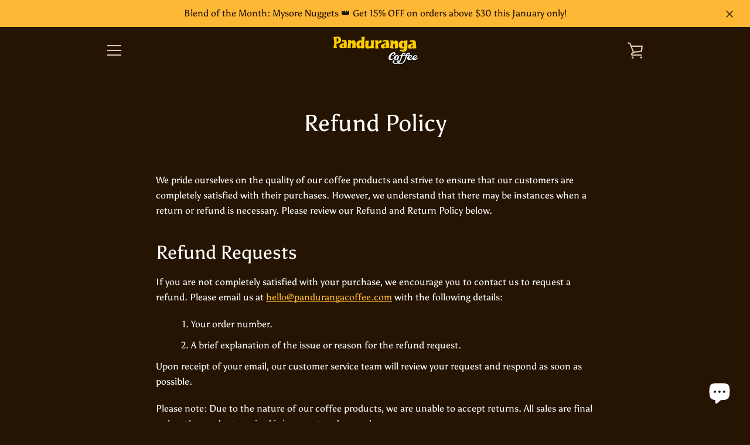

--- FILE ---
content_type: text/javascript
request_url: https://global.pandurangacoffee.com/cdn/shop/t/15/assets/custom.js?v=101612360477050417211663389278
body_size: -613
content:
//# sourceMappingURL=/cdn/shop/t/15/assets/custom.js.map?v=101612360477050417211663389278
